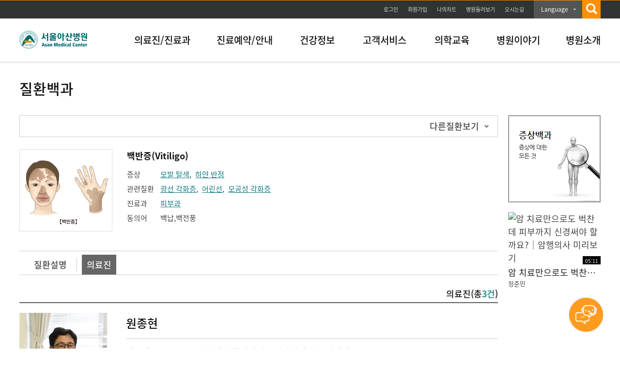

--- FILE ---
content_type: text/javascript
request_url: https://www.amc.seoul.kr/asan/js/libs/jquery-carousel_1.1.js
body_size: 9019
content:
// onoff extend
(function($) {
	$.fn.onoff = function(n, on, off) {
		var n = n;
		var on = (!on) ? "On." : on + ".";
		var off = (!off) ? "Off." : off + ".";
		$(this).each(function(i) {
			this.src = (this.src).replace(on, off);
			if (i == n) {
				this.src = (this.src).replace(off, on);
			};
		});
	};
})(jQuery);

// jQuery Extend addIdx : dstyle
(function($){$.fn.addIdx = function(s){var s=(!s)?"idx":s;$(this).each(function(n,m){m[s] = n;});return this;};})(jQuery);
// jQuery Extend unClick : dstyle
(function($){$.fn.unclick = function(){this.each(function(n,m){m.onclick=function(){return false;}});return this;};})(jQuery);
//jQuery Extend rebind : dstyle
(function($){$.fn.rebind = function(e,f){this.unbind(e).bind(e,f);return this;};})(jQuery);

function strowCarousel(objDiv,h){
	if(!objDiv.get(0)) return false;
	jQuery(function(){
		// object setting
		var obj = {
				id:objDiv.get(0).id,
				div:objDiv,
				ul:objDiv.find(">ul"),
				li:objDiv.find(">ul>li"),
				first:objDiv.find(">ul>li")
			};
		obj.li.css({"float":"left"}); // 정상적인 레이아웃을 위해 미리 셋팅(강제)
		// clone object setting
		var cbj = {id:"carouselClone"+obj.id};
		obj.div.append("<ul id='"+cbj.id+"' style='display:none;'></ul>");
		var cc = jQuery("#"+cbj.id);
		obj.li.clone().appendTo(cc);
		jQuery.extend(cbj,{ul:cc,li:cc.find(">li")});
		cc=null;
		
		//default value setting
		var val = {
				length:obj.li.length,
				speed:500,
				viewitem:1,
				moveitem:1,
				itemWidth:(obj.first.outerWidth(true)),
				itemHeight:(obj.first.outerHeight(true)),
				prevBtn:null,
				nextBtn:null,
				stopBtn:null,
				startBtn:null,
				paraItem:null,
				interval:true,
				intervalStop:false,
				intervalTime:3000,
				create:function(){}, //callback function
				prevClick:function(){},
				nextClick:function(){},
				moveStart:function(){},
				moveEnd:function(){},
				itemHover:function(){},
				href:null,
				idx:null,
				caseTop:"0px",
				flick:false,
				btnView:"always" // always or indexed(현재 인덱스에 따라 좌우버튼 보이고 안보이고)
			};
		jQuery.extend(val,h);
		
		var valAdd = {
				length:(val.href) ? val.href.length : val.length,
				idx:((val.idx==null)?val.moveitem:val.idx),
				use:true,
				viewWidth:(val.itemWidth*val.viewitem),
				ulWidth:(val.itemWidth*(val.viewitem*3)),
				ulLeft:((val.itemWidth*val.moveitem)*-1),
				count:0,
				intervalTime:(val.intervalTime/100),
				hover:false
		};
		jQuery.extend(val,valAdd);
		valAdd=h=null; // closer (메모리 누수방지)
		
		
		// function setting
		var fn = {
				start:function(){
					fn.resetCase();
					fn.resetDOM();
					val.create.call(null,obj,val);
				},
				hrefStart:function(){
					fn.resetCase();
					cbj.ul.empty();
					jQuery(val.href).each(function(hrefNum,hrefUrl){
						var li = document.createElement("li");
						jQuery(li).css({"float":"left","margin":"0","padding":"0"});
						jQuery(li).load(hrefUrl,function(){
							cbj.ul.append(li);
							if((val.href.length-1)==hrefNum){
								jQuery.extend(cbj,{li:cbj.ul.find("li")});
								fn.resetDOM();
							};
						});
					});
				},
				prevIdx:function(num){
					return (((num%val.length)-(val.moveitem*2))+val.length)%val.length;
				},
				nextIdx:function(num){
					return num%val.length;
				},
				prevMove:function(){
					if(val.use){
						val.count = 0;
						val.use = false;
						val.moveStart.call(null,obj);
						obj.ul.animate({"left":"0"},val.speed,function(){
							fn.resetDOM("prev");
							val.use = true;
							val.moveEnd.call(null,obj,val);
						});
					};
				},
				nextMove:function(){
					if(val.use){
						val.count = 0;
						val.use = false;
						val.moveStart.call(null,obj);
						obj.ul.animate({"left":(val.ulLeft*2)+"px"},val.speed,function(){
							fn.resetDOM("next");
							val.use = true;
							val.moveEnd.call(null,obj,val);
						});
					};
				},
				resetDOM:function(type,num){
					type = (!type) ? "prev" : type ;
					var setArr = [];
					if(num==0 || num){
						var n = num;
					}else{
						var n = val.idx;
					};
					for(i=0;i<(val.viewitem*3);i++){
						setArr.push(fn[type+"Idx"](n+i));
					};
					val.idx = setArr[val.moveitem];
					obj.ul.empty();
					$(setArr).each(function(n,nm){
						cbj.li.eq(nm).clone().appendTo(obj.ul);
					});
					obj.ul.css({"left":val.ulLeft+"px"});
					if(val.interval){
						obj.ul.find("li").on("mouseover focusin",function(){
							val.count = 0;
							val.hover = true;
							val.itemHover.call(null,obj);
						});
						obj.ul.find("li").on("mouseout focusout",function(){
							val.count = 0;
							val.hover = false;
						});
						
						if(val.paraItem){
							val.paraItem.rebind("mouseover focusin",function(){
								val.count = 0;
								val.hover = true;
								val.itemHover.call(null,obj);
							});
							val.paraItem.rebind("mouseout focusout",function(){
								val.count = 0;
								val.hover = false;
							});
						};
					};
					if(val.btnView=="indexed"){
						if(val.prevBtn){
							val.prevBtn.show();
						}
						if(val.nextBtn){
							val.nextBtn.show();
						}
						if(val.prevBtn && val.idx==0){
							val.prevBtn.hide();
						}
						if(val.nextBtn && val.idx==val.length-1){
							val.nextBtn.hide();
						}
					};
				},
				resetCase:function(){
					obj.div.css({"position":"relative","width":val.viewWidth+"px","height":val.itemHeight+"px","overflow":"hidden"});
					obj.ul.css({"position":"absolute","top":val.caseTop,"left":val.ulLeft+"px","width":val.ulWidth+"px","height":val.itemHeight+"px","overflow":"hidden"});
				},
				intervalMove:function(){
					setInterval(function(){
						if(!val.intervalStop){
							if(val.count<val.intervalTime){
								val.count = val.count+1;
							}else{
								val.count = 0;
								if(!val.hover){
									fn.nextMove();
								};
							};
						};
					},100);
				}
		}
		
		// carousel Start
		// ajax href use AJAX Call
		if(val.href){
			fn.hrefStart();
		}else{
			fn.start();
		};
		
		if(val.flick){
			var nTouch = true; // 새로운 터치
			var isFlick = false; // 플리킹 중인가
			var sX = 0; // 플리킹시의 DIV X좌표
			var sY = 0; // 플리킹시의 DIV Y좌표
			var sT; // 플리킹 시간
			
			obj.ul.on("touchstart",function(event){
				var e = event.originalEvent.touches[0];
				sX = e.screenX;
				sY = e.screenY;
				sT = new Date();
				sT = sT.getTime();
			});
			
			obj.ul.on("touchmove",function(event){
				var e = event.originalEvent.touches[0];
				if(nTouch){
					if(Math.abs(sX-e.screenX)>Math.abs(sY-e.screenY)){
						isFlick=true;
						nTouch=false;
					}
				};
				if(isFlick){
					event.stopPropagation();
					event.preventDefault();
					var c=((sX-e.screenX)/screen.width)* -720;
					obj.ul.css({left:c-720});
				}
			})
			obj.ul.on("touchend",function(event){
				var eT = new Date();
				eT = eT.getTime();
				var e = event.originalEvent.changedTouches[0];
				if(isFlick){
					var d = sX-e.screenX;
					if(40 < d){
						fn.nextMove();
					}else if(d < -40){
						fn.prevMove();
					}else{
						fn.resetDOM("prev",val.idx+1);
					};
					isFlick = false;
					nTouch = true;
				};
			});
		};
		
		
		// action
		/* 이전버튼을 눌렀을때 액션 */
		if(val.prevBtn){
			var prevDOM = document.getElementById(val.prevBtn.get(0).id);
			prevDOM.onclick = function(){return false;};
			val.prevBtn.click(function(){
				val.prevClick.call(null,obj);
				fn.prevMove();
			});
		};
		/* 다음버튼을 눌렀을때 액션 */
		if(val.nextBtn){
			var nextDOM = document.getElementById(val.nextBtn.get(0).id);
			nextDOM.onclick = function(){return false;};
			val.nextBtn.click(function(){
				val.nextClick.call(null,obj);
				fn.nextMove();
			});
		};
		
		/* 스탑버튼을 눌렀을때 액션 */
		if(val.stopBtn){
			var stopDOM = document.getElementById(val.stopBtn.get(0).id);
			stopDOM.onclick = function(){return false;};
			val.stopBtn.click(function(){
				val.intervalStop = true;
			});
		};
		
		/* 시작버튼을 눌렀을때 액션 */
		if(val.startBtn){
			var startDOM = document.getElementById(val.startBtn.get(0).id);
			startDOM.onclick = function(){return false;};
			val.startBtn.click(function(){
				val.intervalStop = false;
			});
		};
		
		
		if(val.paraItem){
			val.paraItem.unclick().addIdx().click(function(){
				val.count = 0;
				/*fn.resetDOM("prev",this.idx);
				fn.nextMove();*/
				// 그냥 바꾸기만 할경우
				fn.resetDOM("prev",this.idx+1);
				setTimeout(function(){
					val.moveEnd.call(null,obj,val);
				});
			})
		};
		
		/* 시간으로 움직임을 만드는 함수 */
		if(val.interval){
			fn.intervalMove();
		};
		
		
		
	});
};

jQuery.extend(jQuery.strow,{carousel:strowCarousel})
jQuery.fn.carousel = function(h){
	strowCarousel(this,h);
};

jQuery.urlVars = function(key){
	return (function(){
		if(location.href.indexOf(key)!=-1){
			return location.href.split(key+"=")[1].split('&')[0];
		};
		return null;
	})();
};
